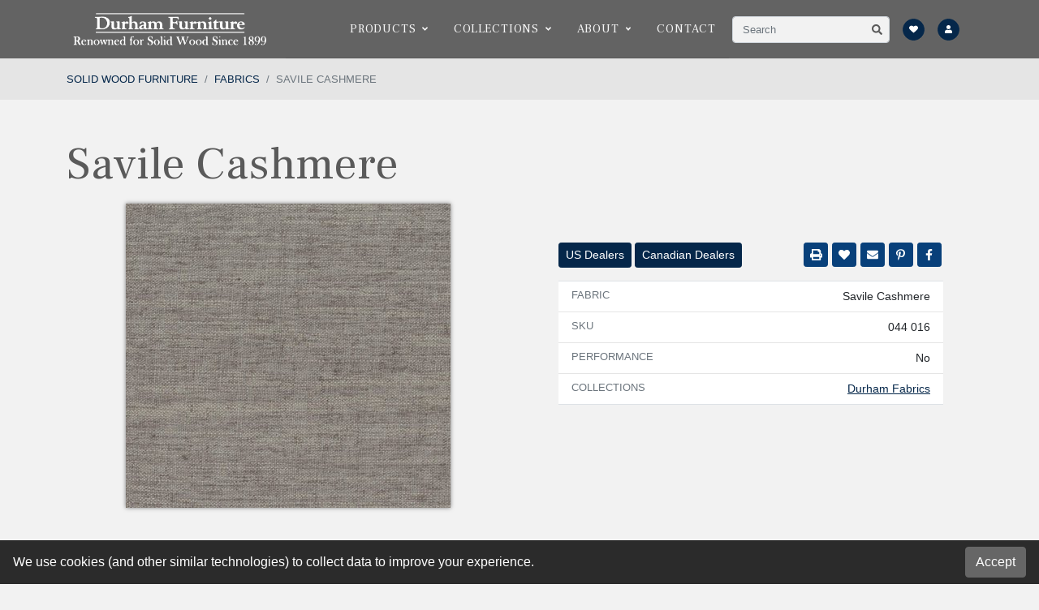

--- FILE ---
content_type: text/html; charset=utf-8
request_url: https://www.durhamfurniture.com/fabrics/savile-cashmere/
body_size: 10035
content:



<!DOCTYPE html>
<html lang="en">

<head>
  <meta charset="utf-8" />
  <meta http-equiv="X-UA-Compatible" content="IE=edge" />
  <meta name="viewport" content="width=device-width, initial-scale=1">
  <meta name="theme-color" content="#05274a" />
  <meta name="format-detection" content="telephone=no" />

  <title>
    Savile Cashmere
    | Durham Furniture
  </title>
  <meta name="description"
        content="High quality fabrics from Durham Furniture: Savile Cashmere Savile Cas" />

  <meta name="theme-color" content="#05274a" />

  <link rel="icon" href="/static/images/favicon.006c8bd507e2.png" />
  <link rel="apple-touch-icon" href="/static/images/favicon.006c8bd507e2.png" />

  <link rel="preconnect" href="https://fonts.googleapis.com">
  <link rel="preconnect" href="https://fonts.gstatic.com" crossorigin>
  <link href="https://fonts.googleapis.com/css2?family=Frank+Ruhl+Libre&family=Roboto:wght@400;700&display=swap" rel="stylesheet">

  <link type="text/css" href="/static/upstairs.1c884a709610.css" rel="stylesheet" />
  <link type="text/css" href="/static/announcements.abb3e95c09d0.css"
        rel="stylesheet" />
  <link type="text/css" href="/static/search.0fba13d1d1ae.css" rel="stylesheet" />
  <link type="text/css" href="/static/images.b23dcbd7336c.css" rel="stylesheet" />
  

<link type="text/css" href="/static/streams.5024c09903ca.css" rel="stylesheet" />
<link type="text/css" href="/static/furniture.d03cfc284290.css" rel="stylesheet" />
<link type="text/css" href="/static/fabrics.c38a1a25c3c1.css" rel="stylesheet" />


  


<link rel="canonical" href="https://www.durhamfurniture.com/fabrics/savile-cashmere/" />

<!-- Open Graph -->
<meta property="og:type" content="website" />
<meta property="og:locale" content="en_us" />
<meta property="og:url" content="https://www.durhamfurniture.com/fabrics/savile-cashmere/" />
<meta property="og:title" content="Savile Cashmere - Durham Furniture" />
<meta property="og:description" content="High quality fabrics from Durham Furniture: Savile Cashmere Savile Cas" />
<meta property="og:site_name" content="Durham Furniture" />

<!-- Twitter -->
<meta name="twitter:card" content="summary_large_image" />
<meta name="twitter:title" content="Savile Cashmere - Durham Furniture" />
<meta name="twitter:description" content="High quality fabrics from Durham Furniture: Savile Cashmere Savile Cas" />

<!-- Twitter and Open Graph Images -->




<meta property="og:image" content="https://www.durhamfurniture.com/media/images/Savile_Cas_Savile_Cashmere_NnWZ.max-1200x630.format-jpeg.jpg" />
<meta property="og:image:width" content="670" />
<meta property="og:image:height" content="630" />
<meta property="og:image:type" content="image/jpeg" />
<meta property="og:image:alt" content="{{ open_graph_image.alt }" />

<meta name="twitter:image" content="https://www.durhamfurniture.com/media/images/Savile_Cas_Savile_Cashmere_NnWZ.max-1200x630.format-jpeg.jpg" />



  
</head>

<body>
  <a class="skip-main" href="#main">Skip to main content</a>

  


<header role="banner" class="header sticky-top">
  






  <nav class="navbar navbar-expand-xl navbar-dark p-0 align-items-stretch">
    <div class="container d-xl-flex align-items-xl-stretch">
      <a class="navbar-brand px-2 py-3 order-1" href="/">
        <img src="/static/images/DUR-logo.3aef8ec3c228.png" alt="Durham Furniture" height="40" class="d-print-none" />
        <img src="/static/images/DUR-logo_dark.20494a832224.png" alt="Durham Furniture" height="40" class="d-print-block d-none" />
      </a>
      <button class="navbar-toggler order-3 rounded-0 align-self-stretch" type="button" data-bs-toggle="collapse" data-bs-target="#navbarSupportedContent" aria-controls="navbarSupportedContent" aria-expanded="false" aria-label="Toggle navigation">
        <i class="fas fa-bars"></i>
        <i class="fas fa-times"></i>
      </button>
      <div class="collapse navbar-collapse align-items-xl-stretch order-xl-2 order-4 justify-content-xl-end"
           id="navbarSupportedContent"
           style="border-bottom: 1px solid;">
        <div class="navbar-collapse__wrapper d-xl-flex p-3 p-xl-0">
          <div class="d-md-none">
            


<div class="position-relative">
  <form class="search-form form-inline d-flex flex-nowrap position-relative" action="/search/" method="GET" role="search">
    <input id="search-query-mobile" class="search-form__input flex-grow-1 form-control pr-5" type="text" name="query"
      placeholder="Search" aria-label="Search">
    <button class="btn btn-sm search-btn position-absolute" type="submit" role="button" aria-label="Search">
      <i class="fas fa-search"></i>
    </button>
  </form>

  <div id="search-live-results-mobile" class="shadow-sm"></div>
</div>

          </div>
          


<ul class="navbar-nav ms-xl-auto mb-2 mb-lg-0" role="navigation">
  <li class="dropdown nav-item position-static">
    <a class="nav-link dropdown-toggle products-nav__toggle" href="#" role="button" data-bs-toggle="dropdown" aria-expanded="false">
      Products <i class="fas fa-angle-down fa-xs ms-2"></i>
    </a>
    <div class="products-nav__menu dropdown-menu w-100 mt-0 border-0 rounded-0">
      <div class="container py-3 py-xl-4">
        <div class="row">
          <div class="col-xl-8 products-nav__primary">
            <div class="row row-cols-1 row-cols-md-3 row-cols-lg-4">
              <div class="col py-1 py-md-3">
                <a href="/furniture/?category=beds" class="products-nav__link row align-items-center py-1 py-md-2 py-lg-3 rounded">
                  <div class="col-3 d-flex align-items-center justify-content-center">
                    <svg xmlns="http://www.w3.org/2000/svg" viewBox="0 0 64 64"><defs><style>.cls-1{fill:none;stroke:#ddd;stroke-linecap:round;stroke-linejoin:round;stroke-width:1px;}</style></defs><title>bed_2</title><g id="bed_2"><path class="cls-1" d="M51.73818,25.628V16.582a6.39982,6.39982,0,0,0-6.64328-6.12471H18.9051A6.39982,6.39982,0,0,0,12.26182,16.582v9.046"/><path class="cls-1" d="M18.39564,25.17076V20.56217c0-1.39148.34314-2.5195,2-2.5195h7.18654c1.65685,0,2,1.128,2,2.5195v4.60859"/><path class="cls-1" d="M34.74742,25.17076V20.56217c0-1.39148.34314-2.5195,2-2.5195H43.934c1.65685,0,2,1.128,2,2.5195v4.60859"/><polyline class="cls-1" points="10.231 45.409 8.231 51.543 5 51.543 5 45.409"/><polyline class="cls-1" points="59 45.409 59 51.543 55.769 51.543 53.769 45.409"/><polyline class="cls-1" points="5 37.022 12.262 25.628 51.738 25.628 59 37.022"/><rect class="cls-1" x="5" y="37.0216" width="54" height="8.38704"/></g></svg>
                  </div>
                  <div class="col">
                    Beds
                  </div>
                </a>
              </div>
              <div class="col py-1 py-md-3">
                <a href="/furniture/?category=dressers" class="products-nav__link row align-items-center py-1 py-md-2 py-lg-3 rounded">
                  <div class="col-3 d-flex align-items-center justify-content-center">
                    <svg xmlns="http://www.w3.org/2000/svg" viewBox="0 0 64 64"><defs><style>.cls-1{fill:none;stroke:#ddd;stroke-linecap:round;stroke-linejoin:round;stroke-width:1px;}</style></defs><title>chest_of_drawers_3</title><g id="chest_of_drawers_3"><rect class="cls-1" x="5.0965" y="16.00005" width="53.80701" height="32.24723" rx="4"/><line class="cls-1" x1="58.9035" y1="37.6237" x2="5.0965" y2="37.6237"/><line class="cls-1" x1="58.9035" y1="27.62364" x2="5.0965" y2="27.62364"/><polyline class="cls-1" points="13.523 48.247 11.972 57 8.097 57 8.097 48.116"/><polyline class="cls-1" points="50.477 48.247 52.028 57 55.903 57 55.903 48.247"/><line class="cls-1" x1="29.10276" y1="42.95693" x2="34.89724" y2="42.95693"/><line class="cls-1" x1="29.10276" y1="32.62367" x2="34.89724" y2="32.62367"/><line class="cls-1" x1="29.10276" y1="22.62361" x2="34.89724" y2="22.62361"/></g></svg>
                  </div>
                  <div class="col">
                    Dressers
                  </div>
                </a>
              </div>
              <div class="col py-1 py-md-3">
                <a href="/furniture/?category=mirrors" class="products-nav__link row align-items-center py-1 py-md-2 py-lg-3 rounded">
                  <div class="col-3 d-flex align-items-center justify-content-center">
                    <svg xmlns="http://www.w3.org/2000/svg" viewBox="0 0 64 64"><defs><style>.cls-1{fill:none;stroke:#ddd;stroke-linecap:round;stroke-linejoin:round;stroke-width:1.89px;}</style></defs><path class="cls-1" d="M47.26,52.23V8.32a1.89,1.89,0,0,0-1.89-1.9H18.63a1.89,1.89,0,0,0-1.89,1.9V52.23"/><path class="cls-1" d="M16.74,11.77V55.68a1.89,1.89,0,0,0,1.89,1.9H45.37a1.89,1.89,0,0,0,1.89-1.9V11.77"/><line class="cls-1" x1="37.84" y1="11.02" x2="42.5" y2="15.68"/><line class="cls-1" x1="33.79" y1="11.87" x2="41.66" y2="19.73"/></svg>
                  </div>
                  <div class="col">
                    Mirrors
                  </div>
                </a>
              </div>
              <div class="col py-1 py-md-3">
                <a href="/furniture/?category=night-stands" class="products-nav__link row align-items-center py-1 py-md-2 py-lg-3 rounded">
                  <div class="col-3 d-flex align-items-center justify-content-center">
                    <svg xmlns="http://www.w3.org/2000/svg" viewBox="0 0 64 64"><defs><style>.cls-1{fill:none;stroke:#ddd;stroke-linecap:round;stroke-linejoin:round;stroke-width:1px;}</style></defs><title>chest_of_drawers_1</title><g id="chest_of_drawers_1"><rect class="cls-1" x="5.0965" y="7" width="53.80701" height="41.24728" rx="4"/><line class="cls-1" x1="58.9035" y1="27.62364" x2="5.0965" y2="27.62364"/><polyline class="cls-1" points="10.523 48.247 8.972 57 5.096 57 5.096 44.247"/><polyline class="cls-1" points="53.477 48.247 55.028 57 58.904 57 58.904 44.247"/><line class="cls-1" x1="29.10276" y1="17.29038" x2="34.89724" y2="17.29038"/><line class="cls-1" x1="29.10276" y1="37.9569" x2="34.89724" y2="37.9569"/></g></svg>
                  </div>
                  <div class="col">
                    Night Stands
                  </div>
                </a>
              </div>
              <div class="col py-1 py-md-3">
                <a href="/furniture/?category=chests" class="products-nav__link row align-items-center py-1 py-md-2 py-lg-3 rounded">
                  <div class="col-3 d-flex align-items-center justify-content-center">
                    <svg xmlns="http://www.w3.org/2000/svg" viewBox="0 0 64 64"><defs><style>.cls-1{fill:none;stroke:#ddd;stroke-linecap:round;stroke-linejoin:round;stroke-width:1.89px;}</style></defs><polyline class="cls-1" points="20.91 51.91 19.45 57.58 15.81 57.58 15.81 51.91"/><polyline class="cls-1" points="48.19 51.91 48.19 57.58 44.55 57.58 43.09 51.91"/><line class="cls-1" x1="15.81" y1="24.62" x2="48.19" y2="24.62"/><line class="cls-1" x1="15.81" y1="33.72" x2="48.19" y2="33.72"/><line class="cls-1" x1="15.81" y1="42.82" x2="48.19" y2="42.82"/><line class="cls-1" x1="30.77" y1="29.16" x2="33.23" y2="29.16"/><line class="cls-1" x1="15.81" y1="15.52" x2="48.19" y2="15.52"/><line class="cls-1" x1="30.77" y1="20.05" x2="33.23" y2="20.05"/><line class="cls-1" x1="30.77" y1="10.95" x2="33.23" y2="10.95"/><line class="cls-1" x1="30.77" y1="38.26" x2="33.23" y2="38.26"/><line class="cls-1" x1="30.77" y1="47.37" x2="33.23" y2="47.37"/><path class="cls-1" d="M29.64,51.91H48.19V8.32a1.9,1.9,0,0,0-1.89-1.9H17.7a1.9,1.9,0,0,0-1.89,1.9V51.91Z"/></svg>
                  </div>
                  <div class="col">
                    Chests
                  </div>
                </a>
              </div>
              <div class="col py-1 py-md-3">
                <a href="/furniture/?category=armoires" class="products-nav__link row align-items-center py-1 py-md-2 py-lg-3 rounded">
                  <div class="col-3 d-flex align-items-center justify-content-center">
                    <svg xmlns="http://www.w3.org/2000/svg" viewBox="0 0 64 64"><defs><style>.cls-1{fill:none;stroke:#ddd;stroke-linecap:round;stroke-linejoin:round;stroke-width:1.89px;}</style></defs><path class="cls-1" d="M32,6.42V52.23H49.27V8.32a1.9,1.9,0,0,0-1.9-1.9Z"/><polyline class="cls-1" points="49.27 52.23 49.27 57.58 46.9 57.58 45.95 52.23"/><line class="cls-1" x1="36.74" y1="29.33" x2="37.16" y2="29.33"/><path class="cls-1" d="M32,6.42H16.63a1.9,1.9,0,0,0-1.9,1.9V52.23H32"/><polyline class="cls-1" points="18.05 52.23 17.1 57.58 14.73 57.58 14.73 52.23"/><line class="cls-1" x1="26.84" y1="29.33" x2="27.26" y2="29.33"/></svg>
                  </div>
                  <div class="col">
                    Armoires
                  </div>
                </a>
              </div>
              <div class="col py-1 py-md-3">
                <a href="/furniture/?category=occasional-tables" class="products-nav__link row align-items-center py-1 py-md-2 py-lg-3 rounded">
                  <div class="col-3 d-flex align-items-center justify-content-center">
                    <svg xmlns="http://www.w3.org/2000/svg" viewBox="0 0 64 64"><defs><style>.cls-1{fill:none;stroke:#ddd;stroke-linecap:round;stroke-linejoin:round;stroke-width:1px;}</style></defs><title>table_1</title><g id="table_1"><rect class="cls-1" x="5" y="15.05692" width="54" height="4.19625"/><polyline class="cls-1" points="21.797 19.253 19.527 47.943 17 47.943 17 19.253"/><polyline class="cls-1" points="42.203 19.253 44.473 47.943 47 47.943 47 19.253"/><line class="cls-1" x1="42.63" y1="24.63" x2="21.37" y2="24.63"/><line class="cls-1" x1="42.86" y1="28.62001" x2="21.14" y2="28.62001"/></g></svg>
                  </div>
                  <div class="col">
                    Occasional
                  </div>
                </a>
              </div>
              <div class="col py-1 py-md-3">
                <a href="/perfect-balance-furniture/" class="products-nav__link row align-items-center py-1 py-md-2 py-lg-3 rounded">
                  <div class="col-3 d-flex align-items-center justify-content-center">
                    <svg xmlns="http://www.w3.org/2000/svg" viewBox="0 0 64 64"><defs><style>.cls-1{fill:none;stroke:#ddd;stroke-linecap:round;stroke-linejoin:round;stroke-width:1.89px;}</style></defs><path class="cls-1" d="M3.31,18.08h6.87v4.09a10.32,10.32,0,0,1,3.62-3.41,9.92,9.92,0,0,1,5.06-1.31,10.64,10.64,0,0,1,8.24,3.8c2.25,2.53,3.38,6.07,3.38,10.59s-1.14,8.27-3.41,10.84a10.62,10.62,0,0,1-8.26,3.87,9.26,9.26,0,0,1-4.18-.92,14.13,14.13,0,0,1-4-3.14v14H3.31ZM10.6,31.53q0,4.69,1.87,6.93A5.68,5.68,0,0,0,17,40.71a5.35,5.35,0,0,0,4.28-2.06Q23,36.58,23,31.9q0-4.38-1.76-6.51a5.44,5.44,0,0,0-4.35-2.12,5.64,5.64,0,0,0-4.48,2.08Q10.6,27.43,10.6,31.53Z"/><path class="cls-1" d="M33.49,45.92V7.48h7.37V21.33a10.44,10.44,0,0,1,8.08-3.88,10.88,10.88,0,0,1,8.42,3.68q3.33,3.69,3.33,10.58,0,7.14-3.4,11A10.58,10.58,0,0,1,49,46.55a10.21,10.21,0,0,1-4.7-1.19,11.26,11.26,0,0,1-4-3.53v4.09ZM40.81,31.4q0,4.32,1.36,6.39a5.84,5.84,0,0,0,5.09,2.94,5.21,5.21,0,0,0,4.16-2.08q1.71-2.09,1.71-6.57c0-3.18-.57-5.48-1.73-6.88A5.46,5.46,0,0,0,47,23.09a5.55,5.55,0,0,0-4.4,2.05C41.4,26.52,40.81,28.6,40.81,31.4Z"/></svg>
                  </div>
                  <div class="col">
                    PerfectBalance
                  </div>
                </a>
              </div>
            </div>
          </div>
          <div class="col-xl-4 products-nav__secondary py-3 d-flex">
            <div class="d-flex align-items-center">
              <ul class="list-unstyled">
                <li>
                  <a href="/furniture-landing/">All Products →</a>
                </li>
                <li>
                  <a href="/collections/">Styles &amp; Collections →</a>
                </li>
                <li>
                  <a href="/fabrics-and-finishes/">Fabrics &amp; Finishes →</a>
                </li>
                <li>
                  <a href="/instructions/">Instructions →</a>
                </li>
                <li>
                  <a href="/buying-warranty-care/">Warranty &amp; Care →</a>
                </li>
              </ul>
            </div>
          </div>
        </div>
      </div>
    </div>
  </li>
  







<li class="dropdown nav-item position-static">
  <a class="nav-link dropdown-toggle" href="#" role="button" data-bs-toggle="dropdown" aria-expanded="false">
    Collections <i class="fas fa-angle-down fa-xs ms-2"></i>
  </a>
  <div class="dropdown-menu rounded-0 border-0 mt-0 w-100">
    <div class="container py-3 py-xl-4">
      <div class="row">
        <div class="row row-cols-2 row-cols-lg-4 col-xl-8">
          
          
          <div clas="col py-3">
            



<a href="/collections/" class="dropdown-item">
  All Collections
</a>


          </div>
          
          <div clas="col py-3">
            



<a href="/furniture/?collection=257-caledon" class="dropdown-item">
  Caledon
</a>


          </div>
          
          <div clas="col py-3">
            



<a href="/furniture/?collection=975-chateau-fontaine" class="dropdown-item">
  Chateau Fontaine
</a>


          </div>
          
          <div clas="col py-3">
            



<a href="/furniture/?collection=157158-defined-distinction" class="dropdown-item">
  Defined Distinction
</a>


          </div>
          
          <div clas="col py-3">
            



<a href="/furniture/?collection=151-front-street" class="dropdown-item">
  Front Street
</a>


          </div>
          
          <div clas="col py-3">
            



<a href="/furniture/?collection=501-george-washington-architect" class="dropdown-item">
  George Washington Architect
</a>


          </div>
          
          <div clas="col py-3">
            



<a href="/furniture/?collection=111-hudson-falls" class="dropdown-item">
  Hudson Falls
</a>


          </div>
          
          <div clas="col py-3">
            



<a href="/furniture/?collection=239-lakeridge" class="dropdown-item">
  Lakeridge
</a>


          </div>
          
          <div clas="col py-3">
            



<a href="/furniture/?collection=249-legacy" class="dropdown-item">
  Legacy
</a>


          </div>
          
          <div clas="col py-3">
            



<a href="/furniture/?collection=186-odyssey" class="dropdown-item">
  Odyssey
</a>


          </div>
          
          <div clas="col py-3">
            



<a href="/furniture/?collection=171-prominence" class="dropdown-item">
  Prominence
</a>


          </div>
          
          <div clas="col py-3">
            



<a href="/furniture/?collection=980-savile-row" class="dropdown-item">
  Savile Row
</a>


          </div>
          
          <div clas="col py-3">
            



<a href="/furniture/?collection=900-solid-accents" class="dropdown-item">
  Solid Accents
</a>


          </div>
          
          <div clas="col py-3">
            



<a href="/furniture/?collection=145-springville" class="dropdown-item">
  Springville
</a>


          </div>
          
          <div clas="col py-3">
            



<a href="/furniture/?collection=191-studio-19" class="dropdown-item">
  Studio 19
</a>


          </div>
          
          <div clas="col py-3">
            



<a href="/furniture/?collection=112-vineyard-creek" class="dropdown-item">
  Vineyard Creek
</a>


          </div>
          
          <div clas="col py-3">
            



<a href="/furniture/?collection=905-tables" class="dropdown-item">
  905 Occasional
</a>


          </div>
          
          
        </div>
        
        <div class="col-xl-4 py-3 d-flex pb__nav">
          <a href="/perfect-balance-furniture/" class="products-nav__link row align-items-center py-2 py-lg-3 rounded w-100">
            <div class="d-flex align-items-center justify-content-center">
              <svg id="pb-logo" xmlns="http://www.w3.org/2000/svg" viewBox="0 0 450 314.58" style="max-width:200px;"><g><path class="cls-1" d="M90.02,68.58h.26c3.13-4.83,7.85-7.84,13.85-7.84,10.72,0,19.61,9.15,19.61,35.29s-8.89,35.29-19.61,35.29c-5.1,0-9.41-3.14-12.55-6.28v27.19h-9.41V62.04h7.84v6.53Zm1.57,48.89c2.75,2.74,6.01,6.01,10.19,6.01,7.97,0,12.55-6.53,12.55-27.45s-4.97-27.45-12.81-27.45c-2.87,0-7.06,2.62-9.93,6.54v42.35Z"/><path class="cls-1" d="M140.74,97.6v3.79c0,16.6,3.79,22.09,12.68,22.09,7.19,0,10.19-6.66,11.37-12.81l8.89,1.04c-1.44,10.19-9.15,19.61-21.57,19.61-14.24,0-20.78-10.72-20.78-35.29s6.54-35.29,20.78-35.29,20.79,12.81,20.79,32.41v4.45h-32.16Zm22.74-7.84c-.26-14.64-2.87-21.18-11.37-21.18-6.8,0-11.24,4.97-11.37,21.18h22.74Z"/><path class="cls-1" d="M182.97,62.04h9.41v8.24h.26c5.62-8.24,9.8-9.54,17.25-9.54v8.89c-7.06,0-12.41,2.35-17.51,12.03v48.36h-9.41V62.04Z"/><path class="cls-1" d="M214,62.04h10.46v-13.85c0-9.15,3.66-13.85,13.86-13.85,2.48,0,5.1,.39,7.32,.78v7.32c-1.7-.78-3.4-1.05-5.09-1.05-4.58,0-6.67,2.87-6.67,7.19v13.46h10.98v7.84h-10.98v60.13h-9.41v-60.13h-10.46v-7.84Z"/><path class="cls-1" d="M254.47,97.6v3.79c0,16.6,3.79,22.09,12.68,22.09,7.19,0,10.19-6.66,11.37-12.81l8.89,1.04c-1.44,10.19-9.15,19.61-21.56,19.61-14.25,0-20.79-10.72-20.79-35.29s6.54-35.29,20.79-35.29,20.78,12.81,20.78,32.41v4.45h-32.16Zm22.75-7.84c-.26-14.64-2.87-21.18-11.37-21.18-6.8,0-11.24,4.97-11.38,21.18h22.75Z"/><path class="cls-1" d="M324.15,82.18c-.92-10.2-4.97-13.6-10.72-13.6-7.97,0-11.37,4.97-11.37,27.45s3.4,27.45,11.37,27.45c6.02,0,9.41-3.14,10.98-14.9h9.15c-1.57,13.33-7.84,22.75-20.13,22.75-14.24,0-20.78-10.72-20.78-35.29s6.54-35.29,20.78-35.29c12.29,0,18.04,8.11,19.87,21.44h-9.15Z"/><path class="cls-1" d="M336.71,62.04h9.15v-22.74h9.41v22.74h12.55v7.84h-12.55v47.58c0,3.92,2.09,6.8,6.8,6.8,1.83,0,4.18-.79,5.75-1.31v7.06c-2.61,.78-4.97,1.31-8.89,1.31-8.89,0-13.07-4.18-13.07-14.64v-46.79h-9.15v-7.84Z"/></g><g><g><path class="cls-1" d="M52.89,263.66h9.37c1.85,0,6.28,0,6.28,4.23,0,2.23-1.45,2.92-2.47,3.41,.98,.42,3.03,1.31,3.03,4.01,0,4.36-4.57,4.54-7.93,4.54h-8.28v-16.19Zm1.96,6.9h6.88c2.27,0,4.85-.38,4.85-2.65,0-2.58-2.63-2.6-5.52-2.6h-6.21v5.25Zm0,7.55h7.59c2.36,0,4.65-.4,4.65-2.87,0-2.25-1.78-3.03-4.43-3.03h-7.82v5.9Z"/><path class="cls-1" d="M78.93,273.3l-8.35-9.64h2.56l6.77,7.9,6.77-7.9h2.56l-8.35,9.64v6.55h-1.96v-6.55Z"/><path class="cls-1" d="M101.72,263.66h7.99c5.03,0,8.66,2.65,8.66,7.95,0,6.59-5.01,8.24-9.28,8.24h-7.37v-16.19Zm1.96,14.45h5.72c1.6,0,6.97-.2,6.97-6.57,0-4.74-3.36-6.15-6.66-6.15h-6.03v12.71Z"/><path class="cls-1" d="M137.68,273.19c0,5.86-4.57,7.06-8.33,7.06s-8.33-1.2-8.33-7.06v-9.53h1.96v9.53c0,3.72,2.38,5.41,6.37,5.41s6.37-1.69,6.37-5.41v-9.53h1.96v9.53Z"/><path class="cls-1" d="M141.43,263.66h9.35c2.58,0,6.37,.56,6.37,4.52,0,3.38-3.14,4.36-5.1,4.45l5.34,7.21h-2.43l-5.21-7.17h-6.37v7.17h-1.96v-16.19Zm1.96,7.28h6.95c2.83,0,4.94-.4,4.94-2.78s-2.12-2.76-4.94-2.76h-6.95v5.54Z"/><path class="cls-1" d="M160.75,263.66h1.96v6.86h12.74v-6.86h1.96v16.19h-1.96v-7.59h-12.74v7.59h-1.96v-16.19Z"/><path class="cls-1" d="M189.18,263.66h2.4l8.31,16.19h-2.2l-2.09-4.21h-10.44l-2.11,4.21h-2.18l8.33-16.19Zm5.54,10.24l-4.34-8.71-4.34,8.71h8.68Z"/><path class="cls-1" d="M203.27,263.66h3.03l5.99,13.62,5.99-13.62h3.03v16.19h-1.8v-14.45h-.05l-6.32,14.45h-1.65l-6.37-14.45h-.05v14.45h-1.8v-16.19Z"/><path class="cls-1" d="M235.35,263.66h14.79v1.74h-12.83v5.12h10.82v1.74h-10.82v7.59h-1.96v-16.19Z"/><path class="cls-1" d="M270.28,273.19c0,5.86-4.57,7.06-8.33,7.06s-8.33-1.2-8.33-7.06v-9.53h1.96v9.53c0,3.72,2.38,5.41,6.37,5.41s6.37-1.69,6.37-5.41v-9.53h1.96v9.53Z"/><path class="cls-1" d="M274.03,263.66h9.35c2.58,0,6.37,.56,6.37,4.52,0,3.38-3.14,4.36-5.1,4.45l5.34,7.21h-2.43l-5.21-7.17h-6.37v7.17h-1.96v-16.19Zm1.96,7.28h6.95c2.83,0,4.94-.4,4.94-2.78s-2.12-2.76-4.94-2.76h-6.95v5.54Z"/><path class="cls-1" d="M294.71,263.66h2.78l12.05,13.32v-13.32h1.96v16.19h-1.96l-12.96-14.45v14.45h-1.87v-16.19Z"/><path class="cls-1" d="M315.19,263.66h1.96v16.19h-1.96v-16.19Z"/><path class="cls-1" d="M328.42,265.4h-7.82v-1.74h17.59v1.74h-7.82v14.45h-1.96v-14.45Z"/><path class="cls-1" d="M358.39,273.19c0,5.86-4.56,7.06-8.33,7.06s-8.33-1.2-8.33-7.06v-9.53h1.96v9.53c0,3.72,2.38,5.41,6.37,5.41s6.37-1.69,6.37-5.41v-9.53h1.96v9.53Z"/><path class="cls-1" d="M362.14,263.66h9.35c2.58,0,6.37,.56,6.37,4.52,0,3.38-3.14,4.36-5.1,4.45l5.34,7.21h-2.43l-5.21-7.17h-6.37v7.17h-1.96v-16.19Zm1.96,7.28h6.95c2.83,0,4.94-.4,4.94-2.78s-2.12-2.76-4.94-2.76h-6.95v5.54Z"/><path class="cls-1" d="M381.39,263.66h14.43v1.74h-12.47v5.17h10.42v1.73h-10.42v5.81h12.74v1.74h-14.7v-16.19Z"/></g><path class="cls-1" d="M52.84,246.78v-94.37h14.64v30.06c5.75-4.7,8.75-7.32,15.16-7.32,9.15,0,14.9,6.8,14.9,19.6v33.72c0,12.81-5.74,19.61-14.9,19.61-7.32,0-10.85-2.48-15.68-8.63h-.26v7.32h-13.86Zm14.64-14.38c2.87,2.09,5.48,3.66,8.37,3.66,3.92,0,7.06-2.09,7.06-11.37v-26.14c0-9.29-3.13-11.38-7.06-11.38-2.88,0-5.49,1.57-8.37,3.66v41.56Z"/><path class="cls-1" d="M106.05,197.11c.78-14.24,9.8-21.96,23.52-21.96s21.31,6.27,21.31,19.08v45.1c0,2.22,.52,5.09,.91,7.45h-13.99c-.13-1.96-.65-3.79-.78-5.49-5.49,4.45-10.07,6.8-17.12,6.8-9.93,0-14.9-6.8-14.9-15.82,0-15.42,10.19-23.91,31.24-31.89v-4.18c0-5.88-2.35-9.01-7.19-9.01-6.67,0-8.1,3.92-8.36,9.93h-14.64Zm30.19,13.99c-13.33,7.58-16.6,12.42-16.6,18.56,0,4.57,2.36,6.41,6.8,6.41,4.05,0,7.32-3,9.8-6.53v-18.43Z"/><path class="cls-1" d="M162.52,246.78v-94.37h14.64v94.37h-14.64Z"/><path class="cls-1" d="M186.57,197.11c.79-14.24,9.8-21.96,23.53-21.96s21.3,6.27,21.3,19.08v45.1c0,2.22,.52,5.09,.91,7.45h-13.98c-.13-1.96-.65-3.79-.79-5.49-5.49,4.45-10.07,6.8-17.12,6.8-9.93,0-14.9-6.8-14.9-15.82,0-15.42,10.2-23.91,31.24-31.89v-4.18c0-5.88-2.35-9.01-7.19-9.01-6.67,0-8.11,3.92-8.37,9.93h-14.64Zm30.19,13.99c-13.33,7.58-16.6,12.42-16.6,18.56,0,4.57,2.35,6.41,6.8,6.41,4.05,0,7.32-3,9.8-6.53v-18.43Z"/><path class="cls-1" d="M242.91,246.78v-70.32h13.86v7.06c6.14-5.23,9.28-8.36,17.78-8.36,7.71,0,12.29,5.63,12.29,14.76v56.86h-14.64v-54.5c0-3.53-2.09-5.1-5.23-5.1s-6.01,1.96-9.41,4.44v55.16h-14.64Z"/><path class="cls-1" d="M327.75,200.51v-1.83c0-8.1-2.87-11.5-8.11-11.5s-8.1,3.39-8.1,11.5v25.88c0,8.1,2.87,11.5,8.1,11.5s8.11-3.4,8.11-11.5v-4.44h14.64v1.83c0,15.43-6.01,26.15-22.74,26.15s-22.74-10.72-22.74-26.15v-20.65c0-15.42,6.01-26.14,22.74-26.14s22.48,10.33,22.74,25.36h-14.64Z"/><path class="cls-1" d="M397.16,214.37h-30.84v10.2c0,8.1,2.87,11.5,8.1,11.5s8.1-3.4,8.1-11.5v-1.57h14.64c-.26,14.9-6.4,25.1-22.74,25.1s-22.74-10.72-22.74-26.15v-20.65c0-15.42,6.01-26.14,22.74-26.14s22.74,10.72,22.74,26.14v13.07Zm-14.64-12.03v-3.66c0-8.1-2.87-11.5-8.1-11.5s-8.1,3.39-8.1,11.5v3.66h16.21Z"/></g></svg>
            </div>
            <div class="col">
            </div>
          </a>
        </div>
        
      </div>
    </div>
  </div>
</li>





<li class="dropdown nav-item position-static">
  <a class="nav-link dropdown-toggle" href="#" role="button" data-bs-toggle="dropdown" aria-expanded="false">
    About <i class="fas fa-angle-down fa-xs ms-2"></i>
  </a>
  <div class="dropdown-menu rounded-0 border-0 mt-0 w-100">
    <div class="container py-3 py-xl-4">
      <div class="row">
        <div class="row row-cols-2 row-cols-lg-4 ">
          
          
          <div clas="col py-3">
            



<a href="/about-us/" class="dropdown-item">
  About Us
</a>


          </div>
          
          <div clas="col py-3">
            



<a href="/us-dealers/" class="dropdown-item">
  US Dealers
</a>


          </div>
          
          <div clas="col py-3">
            



<a href="/canadian-dealers/" class="dropdown-item">
  Canadian Dealers
</a>


          </div>
          
          <div clas="col py-3">
            



<a href="/showroom-inspiration/" class="dropdown-item">
  Showroom Inspiration
</a>


          </div>
          
          <div clas="col py-3">
            



<a href="/videos/" class="dropdown-item">
  Durham Videos
</a>


          </div>
          
          <div clas="col py-3">
            



<a href="/our-history/" class="dropdown-item">
  Our History
</a>


          </div>
          
          <div clas="col py-3">
            



<a href="/safety-sustainability-wood/" class="dropdown-item">
  Sustainability &amp; Compliance
</a>


          </div>
          
          <div clas="col py-3">
            



<a href="/history-gallery/" class="dropdown-item">
  History Gallery
</a>


          </div>
          
          <div clas="col py-3">
            



<a href="/durham-difference/" class="dropdown-item">
  Durham Difference
</a>


          </div>
          
          <div clas="col py-3">
            



<a href="/blog/" class="dropdown-item">
  News
</a>


          </div>
          
          <div clas="col py-3">
            



<a href="/durham-dictionary/" class="dropdown-item">
  Durham Pictograph
</a>


          </div>
          
          <div clas="col py-3">
            



<a href="/media-downloads/" class="dropdown-item">
  Media Downloads
</a>


          </div>
          
          
        </div>
        
      </div>
    </div>
  </div>
</li>






<li class="nav-item">
  <a href="/contact-us/" class="nav-link">
    Contact
  </a>
</li>





</ul>

        </div>
      </div>
      <div class="ps-1 d-flex align-items-center order-2 order-xl-4 ms-auto pe-3 d-print-none">
        <div class="d-none d-md-block">
          


<div class="position-relative">
  <form class="search-form form-inline d-flex flex-nowrap position-relative" action="/search/" method="GET" role="search">
    <input id="search-query-desktop" class="search-form__input flex-grow-1 form-control pr-5" type="text" name="query"
      placeholder="Search" aria-label="Search">
    <button class="btn btn-sm search-btn position-absolute end-0" type="submit" role="button" aria-label="Search">
      <i class="fas fa-search"></i>
    </button>
  </form>

  <div id="search-live-results-desktop" class="position-absolute shadow-sm"></div>
</div>

        </div>
        <a href="/favorites/" class="navbar__login btn btn-primary btn-sm rounded-circle ms-3">
          <i class="fas fa-heart fa-xs"></i>
        </a>
        <a href="/portal/" class="navbar__login btn btn-primary btn-sm rounded-circle ms-3">
          <i class="fas fa-user fa-xs"></i>
        </a>
      </div>
    </div>
  </nav>
</header>


  
  
  <div class="bg-breadcrumb d-print-none">
    <div class="container d-flex justify-content-between align-items-center py-3">
      <nav aria-label="breadcrumb">
        <ol class="breadcrumb rounded-0 mb-0">
          
          
          <li class="breadcrumb-item">
            <a href="/" class="text-decoration-none">
              Solid Wood Furniture
            </a>
          </li>
          
          
          
          <li class="breadcrumb-item">
            <a href="/fabrics/" class="text-decoration-none">
              Fabrics
            </a>
          </li>
          
          
          
          <li class="breadcrumb-item active" aria-current="page">
            Savile Cashmere
          </li>
          
          
        </ol>
      </nav>
    </div>
  </div>
  
  

  


  <main id="main" role="main">
    
<div class="container my-5">
  <h1 class="text-center text-lg-start">Savile Cashmere</h1>
  <div class="row">
    <div class="col-lg-6 text-center">
      
      
      <img
        src="https://www.durhamfurniture.com/media/images/Savile_Cas_Savile_Cashmere_NnWZCcE.width-400.jpg"
        xoriginal="https://www.durhamfurniture.com/media/images/Savile_Cas_Savile_Cashmere_NnWZCcE.max-1920x1080.jpg"
        width="400"
        height="375"
        alt="Savile Cas Savile Cashmere"
        class="mw-100 h-auto xzoom"
      />
      
    </div>
    <div class="col-lg-6 p-3 p-md-4 p-xl-5">
      <div class="row g-2 mb-3 d-print-none">
        <div class="col-12 col-md-auto d-flex align-items-center justify-content-center">
          <a href="/us-dealers/" class="btn btn-sm btn-primary me-1">US Dealers</a>
          <a href="/canadian-dealers/" class="btn btn-sm btn-primary">Canadian Dealers</a>
        </div>
        <div class="col d-flex justify-content-center justify-content-md-end">
          <div class="share d-flex">
            <a href="/fabrics/savile-cashmere/print/" target="_blank" class="btn btn-sm btn-info share-btn d-flex align-items-center justify-content-center"><i class="fas fa-print"></i></a>
            <a href="#" class="btn btn-sm btn-info share-btn d-flex align-items-center justify-content-center"><i class="fas fa-heart"></i></a>
            <a href="/cdn-cgi/l/email-protection#2c135f594e46494f58117f4d5a454049091e1c6f4d5f4441495e490a4d415c174e434855114458585c5f091f6d03035b5b5b0248595e444d414a595e424558595e49024f4341034a4d4e5e454f5f035f4d5a454049014f4d5f4441495e4903" class="btn btn-sm btn-info share-btn d-flex align-items-center justify-content-center"><i class="fas fa-envelope"></i></a>
            <a href="https://pinterest.com/pin/create/link/?url=https%3A//www.durhamfurniture.com/fabrics/savile-cashmere/&amp;description=Savile%20Cashmere" class="btn btn-sm btn-info share-btn d-flex align-items-center justify-content-center"><i class="fab fa-pinterest-p"></i></a>
            <a href="https://facebook.com/sharer/sharer.php?u=https%3A//www.durhamfurniture.com/fabrics/savile-cashmere/" class="btn btn-sm btn-info share-btn d-flex align-items-center justify-content-center"><i class="fab fa-facebook-f"></i></a>
          </div>
        </div>
      </div>
      <div class="product-info list-group list-group-flush border-top border-bottom">
        <div class="list-group-item d-flex justify-content-between">
          <small class="text-uppercase text-muted">Fabric</small>
          <span>Savile Cashmere</span>
        </div>
        <div class="list-group-item d-flex justify-content-between">
          <small class="text-uppercase text-muted">SKU</small>
          <span>044 016</span>
        </div>
        <div class="list-group-item d-flex justify-content-between">
          <small class="text-uppercase text-muted">Performance</small>
          <span>No</span>
        </div>
        <div class="list-group-item d-flex justify-content-between">
          <small class="text-uppercase text-muted">Collections</small>
          <div class="text-end">
            
              <a href="/fabrics/?collection=durham-fabrics">Durham Fabrics</a><br />
            
          </div>
        </div>
      </div>
    </div>
  </div>
</div>





<div class="blocks">
  
  <div class="block-richtext">
    <p data-block-key="ur17u"><b>Content:</b> 92.00% Poly 8.99% Linen</p><p data-block-key="9k2m7"><b>Cleaning Code:</b> S-Solvent Clean Only</p>
  </div>
  
  <div class="block-reusablecontent">
    



<div class="blocks">
  
  <div class="block-richtext">
    <h4 data-block-key="u9mil">Finer details...</h4><ul><li data-block-key="env37">Durham is proud to offer a variety of fabrics for our upholstered headboards, benches and chairs.</li><li data-block-key="41k5n">Only a representation shown, color and hue may vary.</li><li data-block-key="ul5a">Please contact Durham Furniture for additional information. </li></ul>
  </div>
  
</div>



  </div>
  
</div>



<div class="container my-5 d-print-none">
  <h2 class="text-center text-lg-start">More Fabrics</h2>
  <div class="row g-2 row-cols-2 row-cols-lg-4">
  
    <div class="col">
      

<a href="/fabrics/balsamo-lite-slate/" class="product-card rounded-0 card">
  <div class="card-img-top d-flex justify-content-center align-items-center p-3">
    <img alt="BalLSlate Balsamo Lite Slate" class="product-card__img" height="180" src="https://www.durhamfurniture.com/media/images/BalLSlate_Balsamo_Lite_Slate_1UbNtZa.max-320x180.jpg" width="221">
  </div>
  <div class="card-body d-flex justify-content-end flex-column">
    <div class="product-card__title">
      Balsamo Lite Slate
    </div>
    <div class="col-auto flex-column text-muted small">
      033 009
    </div>
  </div>
</a>

    </div>
  
    <div class="col">
      

<a href="/fabrics/balsamo-mica/" class="product-card rounded-0 card">
  <div class="card-img-top d-flex justify-content-center align-items-center p-3">
    <img alt="Balmica Balsamo Mica" class="product-card__img" height="180" src="https://www.durhamfurniture.com/media/images/Balmica_Balsamo_Mica_lQZfMrB.max-320x180.jpg" width="180">
  </div>
  <div class="card-body d-flex justify-content-end flex-column">
    <div class="product-card__title">
      Balsamo Mica
    </div>
    <div class="col-auto flex-column text-muted small">
      043 009
    </div>
  </div>
</a>

    </div>
  
    <div class="col">
      

<a href="/fabrics/balsamo-rain/" class="product-card rounded-0 card">
  <div class="card-img-top d-flex justify-content-center align-items-center p-3">
    <img alt="BalRain Balsamo Rain" class="product-card__img" height="180" src="https://www.durhamfurniture.com/media/images/BalRain_Balsamo_Rain_KAsVyzW.max-320x180.jpg" width="221">
  </div>
  <div class="card-body d-flex justify-content-end flex-column">
    <div class="product-card__title">
      Balsamo Rain
    </div>
    <div class="col-auto flex-column text-muted small">
      021 009
    </div>
  </div>
</a>

    </div>
  
    <div class="col">
      

<a href="/fabrics/banks-fleece/" class="product-card rounded-0 card">
  <div class="card-img-top d-flex justify-content-center align-items-center p-3">
    <img alt="BanksFleec Banks Fleece" class="product-card__img" height="180" src="https://www.durhamfurniture.com/media/images/BanksFleec_Banks_Fleece_X8Efb8l.max-320x180.jpg" width="179">
  </div>
  <div class="card-body d-flex justify-content-end flex-column">
    <div class="product-card__title">
      Banks Fleece
    </div>
    <div class="col-auto flex-column text-muted small">
      022 003
    </div>
  </div>
</a>

    </div>
  
    <div class="col">
      

<a href="/fabrics/banks-mink/" class="product-card rounded-0 card">
  <div class="card-img-top d-flex justify-content-center align-items-center p-3">
    <img alt="BanksMink Banks Mink" class="product-card__img" height="180" src="https://www.durhamfurniture.com/media/images/BanksMink_Banks_Mink_B1bsg1t.max-320x180.jpg" width="221">
  </div>
  <div class="card-body d-flex justify-content-end flex-column">
    <div class="product-card__title">
      Banks Mink
    </div>
    <div class="col-auto flex-column text-muted small">
      010 003
    </div>
  </div>
</a>

    </div>
  
    <div class="col">
      

<a href="/fabrics/banks-oatmeal/" class="product-card rounded-0 card">
  <div class="card-img-top d-flex justify-content-center align-items-center p-3">
    <img alt="BanksOat Banks Oatmeal" class="product-card__img" height="180" src="https://www.durhamfurniture.com/media/images/BanksOat_Banks_Oatmeal_9xZCj6r.max-320x180.jpg" width="221">
  </div>
  <div class="card-body d-flex justify-content-end flex-column">
    <div class="product-card__title">
      Banks Oatmeal
    </div>
    <div class="col-auto flex-column text-muted small">
      017 003
    </div>
  </div>
</a>

    </div>
  
    <div class="col">
      

<a href="/fabrics/coconut-metal/" class="product-card rounded-0 card">
  <div class="card-img-top d-flex justify-content-center align-items-center p-3">
    <img alt="CoconutMet Coconut Metal" class="product-card__img" height="180" src="https://www.durhamfurniture.com/media/images/CoconutMet_Coconut_Metal_y8eBc89.max-320x180.jpg" width="221">
  </div>
  <div class="card-body d-flex justify-content-end flex-column">
    <div class="product-card__title">
      Coconut Metal
    </div>
    <div class="col-auto flex-column text-muted small">
      041 015
    </div>
  </div>
</a>

    </div>
  
    <div class="col">
      

<a href="/fabrics/dayglow-zinc/" class="product-card rounded-0 card">
  <div class="card-img-top d-flex justify-content-center align-items-center p-3">
    <img alt="DayglowZin Dayglow Zinc" class="product-card__img" height="180" src="https://www.durhamfurniture.com/media/images/DayglowZin_Dayglow_Zinc_hKjZiOU.max-320x180.jpg" width="221">
  </div>
  <div class="card-body d-flex justify-content-end flex-column">
    <div class="product-card__title">
      Dayglow Zinc
    </div>
    <div class="col-auto flex-column text-muted small">
      028 004
    </div>
  </div>
</a>

    </div>
  
  </div>
</div>

  </main>

  


<footer class="footer"
  role="contentinfo">
  <div class="container">
    <div class="row row-cols-xl-5 row-cols-lg-4 row-cols-md-2 row-cols-1 py-5 d-flex align-items-center">
      <div class="col-auto d-none d-lg-block">
        <a class="footer__logo" href="/">
          <img src="/static/images/DUR-logo-125-years.dc164f21cd0d.png" alt="Durham Furniture 50 years" height="190" />
        </a>
      </div>
      <div class="col py-2 py-lg-0">
        <div class="footer__title font-2 text-uppercase mb-2">Headquarters</div>
        <a class="footer__link text-decoration-none"
          href="https://www.google.com/maps/search/?api=1&query=450%20Lambton%20Street%20West%2C%20Durham%2C%20Ontario%2C%20N0G%201R0"
          target="_blank" rel="noopener noreferrer" data-external-ignore>
          450 Lambton Street West<br />
          Durham, Ontario N0G 1R0
        </a>
      </div>
      <div class="col py-2 py-lg-0">
        <div class="footer__title font-2 text-uppercase mb-2">Showroom</div>
        <a class="footer__link text-decoration-none"
          href="https://www.google.com/maps/search/?api=1&query=220%20South%20Elm%20Street%2C%20Showroom%20204%2C%20High%20Point%2C%20NC%2C%2027260"
          target="_blank" rel="noopener noreferrer" data-external-ignore>
          220 South Elm Street, Showroom 204<br />
          High Point, NC 27260
        </a>
      </div>
      <div class="col py-2 py-lg-0 d-flex flex-column">
        <div class="footer__title font-2 text-uppercase mb-2">Contact</div>
        <a class="footer__link text-decoration-none" href="tel:+15193692345">
          1-519-369-2345
        </a>
        <a class="footer__link text-decoration-none" href="/cdn-cgi/l/email-protection#137a7d757c537766617b727e7566617d7a676661763d707c7e">
          <span class="__cf_email__" data-cfemail="533a3d353c133726213b323e3526213d3a272621367d303c3e">[email&#160;protected]</span>
        </a>
      </div>
      <div class="col py-2 py-lg-0">
        
        <div class="d-print-none">
          
          <a href="https://www.instagram.com/durhamfurnitureinc/" data-label="Instagram" aria-label="Instagram"
            class="footer__social btn btn-sm btn-primary text-decoration-none" target="_blank"
            rel="noopener noreferrer" data-external-ignore>
            <i class="fab fa-instagram"></i>
          </a>
          
          <a href="https://www.facebook.com/durhamfurnitureinc/" data-label="Facebook" aria-label="Facebook"
            class="footer__social btn btn-sm btn-primary text-decoration-none" target="_blank"
            rel="noopener noreferrer" data-external-ignore>
            <i class="fab fa-facebook-f"></i>
          </a>
          
          <a href="https://www.pinterest.com/durhamfurniture/" data-label="Pinterest" aria-label="Pinterest"
            class="footer__social btn btn-sm btn-primary text-decoration-none" target="_blank"
            rel="noopener noreferrer" data-external-ignore>
            <i class="fab fa-pinterest-p"></i>
          </a>
          
          <a href="https://twitter.com/durhamfurniture" data-label="Twitter" aria-label="Twitter"
            class="footer__social btn btn-sm btn-primary text-decoration-none" target="_blank"
            rel="noopener noreferrer" data-external-ignore>
            <i class="fab fa-twitter"></i>
          </a>
          
          <a href="https://www.youtube.com/channel/UCRNm0i5lJ0-_VIz-tD3_nQA" data-label="Youtube" aria-label="Youtube"
            class="footer__social btn btn-sm btn-primary text-decoration-none" target="_blank"
            rel="noopener noreferrer" data-external-ignore>
            <i class="fab fa-youtube"></i>
          </a>
          
        </div>
        
        <div class="d-flex align-items-center mt-3">
          <a href="https://sustainablefurnishings.org/" target="_blank" rel="noopener noreferrer" data-external-ignore><img src="/static/images/sfclogo.a061316dc322.png" alt="Sustainable Furnishings Council logo" height="50" /></a>
          <small class="fst-italic ms-2" style="line-height: 1.1;">a Sustainable Furnishings Council member</small>
        </div>
      </div>
    </div>
  </div>
  <div class="sosumi d-print-none">
    <div class="container">
      <div class="row">
        <div class="col-md-6 text-md-start text-center p-3">
          &copy; 2026 Durham Furniture
          —
          <a href="/legal/privacy-policy/">Privacy Policy</a>
          —
          <a href="/legal/terms-of-service/">Terms of Service</a>
          —
          <a href="/legal/accessibility/">Compliance</a>
        </div>
        <div class="col-md-6 text-md-end text-center p-3">
          Developed by
          <a href="https://www.vannoppen.co/" target="_blank" rel="noopener noreferrer" data-external-ignore>VanNoppen</a>.
          Powered by
          <a href="https://www.vannoppen.co/upstairs/" target="_blank" rel="noopener noreferrer" data-external-ignore>Upstairs</a>.
        </div>
      </div>
    </div>
  </div>
</footer>


  <script data-cfasync="false" src="/cdn-cgi/scripts/5c5dd728/cloudflare-static/email-decode.min.js"></script><script type="text/javascript" src="/static/upstairs.29f2b6e4e136.js"></script>
  <script type="text/javascript" src="/static/announcements.1318d0de2977.js"></script>
  <script type="text/javascript" src="/static/search.d12b4fbd50af.js"></script>
  <script type="text/javascript" src="/static/images.4f45c942b7a5.js"></script>
  <script type="text/javascript" src="/static/security.c9ecca1eb311.js"></script>
  

<script type="text/javascript" src="/static/streams.94f5a6d8efd3.js"></script>
<script type="text/javascript" src="/static/fabrics.ff7a658f066e.js"></script>


  


<!-- Google tag (gtag.js) -->
<script async src="https://www.googletagmanager.com/gtag/js?id=UA-18136637-36"></script>
<script>
  window.dataLayer = window.dataLayer || [];
  function gtag(){dataLayer.push(arguments);}
  gtag('js', new Date());

  gtag('config', 'UA-18136637-36');
</script>


  

<script defer src="https://static.cloudflareinsights.com/beacon.min.js/vcd15cbe7772f49c399c6a5babf22c1241717689176015" integrity="sha512-ZpsOmlRQV6y907TI0dKBHq9Md29nnaEIPlkf84rnaERnq6zvWvPUqr2ft8M1aS28oN72PdrCzSjY4U6VaAw1EQ==" data-cf-beacon='{"version":"2024.11.0","token":"49717f1146344af98422cb8ec3d0cb5f","r":1,"server_timing":{"name":{"cfCacheStatus":true,"cfEdge":true,"cfExtPri":true,"cfL4":true,"cfOrigin":true,"cfSpeedBrain":true},"location_startswith":null}}' crossorigin="anonymous"></script>
</body>

</html>


--- FILE ---
content_type: text/css; charset="utf-8"
request_url: https://www.durhamfurniture.com/static/announcements.abb3e95c09d0.css
body_size: -491
content:
.announcement{text-align:center;font-size:.8rem;display:block}.announcement :last-child{margin-bottom:0!important}.announcement--scrolled{display:none}


--- FILE ---
content_type: text/css; charset="utf-8"
request_url: https://www.durhamfurniture.com/static/search.0fba13d1d1ae.css
body_size: -318
content:
#search-live-results{position:absolute;z-index:2;right:0;top:50px;width:100%;display:none;background:#333;color:#fff;font-size:.9rem;max-height:65vh;overflow-y:auto}#search-live-results .list-group-item{background:transparent;color:hsla(0,0%,100%,.75);line-height:1;border-bottom:1px solid hsla(0,0%,100%,.25)}#search-live-results .list-group-item:hover{color:#fff}@media screen and (max-width:991.99px){#search-live-results{max-width:50vw}}@media screen and (max-width:767.99px){#search-live-results{max-width:100vw}}
.search-form .search-btn{right:.25rem;top:.2rem;bottom:.2rem;font-size:.8rem}.search-form__input{font-size:.8rem}@media screen and (max-width:1199.99px){.search-form__input{font-size:16px}}@media screen and (min-width:992px){.search-results__form input{font-size:1.75rem}}


--- FILE ---
content_type: text/css; charset="utf-8"
request_url: https://www.durhamfurniture.com/static/streams.5024c09903ca.css
body_size: 3812
content:
.leaflet-image-layer,.leaflet-layer,.leaflet-marker-icon,.leaflet-marker-shadow,.leaflet-pane,.leaflet-pane>canvas,.leaflet-pane>svg,.leaflet-tile,.leaflet-tile-container,.leaflet-zoom-box{position:absolute;left:0;top:0}.leaflet-container{overflow:hidden}.leaflet-marker-icon,.leaflet-marker-shadow,.leaflet-tile{-webkit-user-select:none;-moz-user-select:none;-ms-user-select:none;user-select:none;-webkit-user-drag:none}.leaflet-tile::-moz-selection{background:transparent}.leaflet-tile::selection{background:transparent}.leaflet-safari .leaflet-tile{image-rendering:-webkit-optimize-contrast}.leaflet-safari .leaflet-tile-container{width:1600px;height:1600px;-webkit-transform-origin:0 0}.leaflet-marker-icon,.leaflet-marker-shadow{display:block}.leaflet-container .leaflet-overlay-pane svg{max-width:none!important;max-height:none!important}.leaflet-container .leaflet-marker-pane img,.leaflet-container .leaflet-shadow-pane img,.leaflet-container .leaflet-tile,.leaflet-container .leaflet-tile-pane img,.leaflet-container img.leaflet-image-layer{max-width:none!important;max-height:none!important;width:auto;padding:0}.leaflet-container.leaflet-touch-zoom{touch-action:pan-x pan-y}.leaflet-container.leaflet-touch-drag{touch-action:none;touch-action:pinch-zoom}.leaflet-container.leaflet-touch-drag.leaflet-touch-zoom{touch-action:none}.leaflet-container{-webkit-tap-highlight-color:transparent}.leaflet-container a{-webkit-tap-highlight-color:rgba(51,181,229,.4)}.leaflet-tile{filter:inherit;visibility:hidden}.leaflet-tile-loaded{visibility:inherit}.leaflet-zoom-box{width:0;height:0;box-sizing:border-box;z-index:800}.leaflet-overlay-pane svg{-moz-user-select:none}.leaflet-pane{z-index:400}.leaflet-tile-pane{z-index:200}.leaflet-overlay-pane{z-index:400}.leaflet-shadow-pane{z-index:500}.leaflet-marker-pane{z-index:600}.leaflet-tooltip-pane{z-index:650}.leaflet-popup-pane{z-index:700}.leaflet-map-pane canvas{z-index:100}.leaflet-map-pane svg{z-index:200}.leaflet-vml-shape{width:1px;height:1px}.lvml{behavior:url("#default#VML");display:inline-block;position:absolute}.leaflet-control{position:relative;z-index:800;pointer-events:visiblePainted;pointer-events:auto}.leaflet-bottom,.leaflet-top{position:absolute;z-index:1000;pointer-events:none}.leaflet-top{top:0}.leaflet-right{right:0}.leaflet-bottom{bottom:0}.leaflet-left{left:0}.leaflet-control{float:left;clear:both}.leaflet-right .leaflet-control{float:right}.leaflet-top .leaflet-control{margin-top:10px}.leaflet-bottom .leaflet-control{margin-bottom:10px}.leaflet-left .leaflet-control{margin-left:10px}.leaflet-right .leaflet-control{margin-right:10px}.leaflet-fade-anim .leaflet-popup{opacity:0;transition:opacity .2s linear}.leaflet-fade-anim .leaflet-map-pane .leaflet-popup{opacity:1}.leaflet-zoom-animated{transform-origin:0 0}svg.leaflet-zoom-animated{will-change:transform}.leaflet-zoom-anim .leaflet-zoom-animated{transition:transform .25s cubic-bezier(0,0,.25,1)}.leaflet-pan-anim .leaflet-tile,.leaflet-zoom-anim .leaflet-tile{transition:none}.leaflet-zoom-anim .leaflet-zoom-hide{visibility:hidden}.leaflet-interactive{cursor:pointer}.leaflet-grab{cursor:-webkit-grab;cursor:grab}.leaflet-crosshair,.leaflet-crosshair .leaflet-interactive{cursor:crosshair}.leaflet-control,.leaflet-popup-pane{cursor:auto}.leaflet-dragging .leaflet-grab,.leaflet-dragging .leaflet-grab .leaflet-interactive,.leaflet-dragging .leaflet-marker-draggable{cursor:move;cursor:-webkit-grabbing;cursor:grabbing}.leaflet-image-layer,.leaflet-marker-icon,.leaflet-marker-shadow,.leaflet-pane>svg path,.leaflet-tile-container{pointer-events:none}.leaflet-image-layer.leaflet-interactive,.leaflet-marker-icon.leaflet-interactive,.leaflet-pane>svg path.leaflet-interactive,svg.leaflet-image-layer.leaflet-interactive path{pointer-events:visiblePainted;pointer-events:auto}.leaflet-container{background:#ddd;outline-offset:1px}.leaflet-container a{color:#0078a8}.leaflet-zoom-box{border:2px dotted #38f;background:hsla(0,0%,100%,.5)}.leaflet-container{font-family:Helvetica Neue,Arial,Helvetica,sans-serif;font-size:12px;font-size:.75rem;line-height:1.5}.leaflet-bar{box-shadow:0 1px 5px rgba(0,0,0,.65);border-radius:4px}.leaflet-bar a{background-color:#fff;border-bottom:1px solid #ccc;width:26px;height:26px;line-height:26px;display:block;text-align:center;text-decoration:none;color:#000}.leaflet-bar a,.leaflet-control-layers-toggle{background-position:50% 50%;background-repeat:no-repeat;display:block}.leaflet-bar a:focus,.leaflet-bar a:hover{background-color:#f4f4f4}.leaflet-bar a:first-child{border-top-left-radius:4px;border-top-right-radius:4px}.leaflet-bar a:last-child{border-bottom-left-radius:4px;border-bottom-right-radius:4px;border-bottom:none}.leaflet-bar a.leaflet-disabled{cursor:default;background-color:#f4f4f4;color:#bbb}.leaflet-touch .leaflet-bar a{width:30px;height:30px;line-height:30px}.leaflet-touch .leaflet-bar a:first-child{border-top-left-radius:2px;border-top-right-radius:2px}.leaflet-touch .leaflet-bar a:last-child{border-bottom-left-radius:2px;border-bottom-right-radius:2px}.leaflet-control-zoom-in,.leaflet-control-zoom-out{font:700 18px Lucida Console,Monaco,monospace;text-indent:1px}.leaflet-touch .leaflet-control-zoom-in,.leaflet-touch .leaflet-control-zoom-out{font-size:22px}.leaflet-control-layers{box-shadow:0 1px 5px rgba(0,0,0,.4);background:#fff;border-radius:5px}.leaflet-control-layers-toggle{background-image:url("/static/images/layers.a6137456ed16.png");width:36px;height:36px}.leaflet-retina .leaflet-control-layers-toggle{background-image:url("/static/images/layers-2x.4f0283c6ce28.png");background-size:26px 26px}.leaflet-touch .leaflet-control-layers-toggle{width:44px;height:44px}.leaflet-control-layers-expanded .leaflet-control-layers-toggle,.leaflet-control-layers .leaflet-control-layers-list{display:none}.leaflet-control-layers-expanded .leaflet-control-layers-list{display:block;position:relative}.leaflet-control-layers-expanded{padding:6px 10px 6px 6px;color:#333;background:#fff}.leaflet-control-layers-scrollbar{overflow-y:scroll;overflow-x:hidden;padding-right:5px}.leaflet-control-layers-selector{margin-top:2px;position:relative;top:1px}.leaflet-control-layers label{display:block;font-size:13px;font-size:1.08333em}.leaflet-control-layers-separator{height:0;border-top:1px solid #ddd;margin:5px -10px 5px -6px}.leaflet-default-icon-path{background-image:url("/static/images/marker-icon.2273e3d8ad92.png")}.leaflet-container .leaflet-control-attribution{background:#fff;background:hsla(0,0%,100%,.8);margin:0}.leaflet-control-attribution,.leaflet-control-scale-line{padding:0 5px;color:#333;line-height:1.4}.leaflet-control-attribution a{text-decoration:none}.leaflet-control-attribution a:focus,.leaflet-control-attribution a:hover{text-decoration:underline}.leaflet-control-attribution svg{display:inline!important}.leaflet-left .leaflet-control-scale{margin-left:5px}.leaflet-bottom .leaflet-control-scale{margin-bottom:5px}.leaflet-control-scale-line{border:2px solid #777;border-top:none;line-height:1.1;padding:2px 5px 1px;white-space:nowrap;overflow:hidden;box-sizing:border-box;background:#fff;background:hsla(0,0%,100%,.5)}.leaflet-control-scale-line:not(:first-child){border-top:2px solid #777;border-bottom:none;margin-top:-2px}.leaflet-control-scale-line:not(:first-child):not(:last-child){border-bottom:2px solid #777}.leaflet-touch .leaflet-bar,.leaflet-touch .leaflet-control-attribution,.leaflet-touch .leaflet-control-layers{box-shadow:none}.leaflet-touch .leaflet-bar,.leaflet-touch .leaflet-control-layers{border:2px solid rgba(0,0,0,.2);background-clip:padding-box}.leaflet-popup{position:absolute;text-align:center;margin-bottom:20px}.leaflet-popup-content-wrapper{padding:1px;text-align:left;border-radius:12px}.leaflet-popup-content{margin:13px 24px 13px 20px;line-height:1.3;font-size:13px;font-size:1.08333em;min-height:1px}.leaflet-popup-content p{margin:1.3em 0}.leaflet-popup-tip-container{width:40px;height:20px;position:absolute;left:50%;margin-top:-1px;margin-left:-20px;overflow:hidden;pointer-events:none}.leaflet-popup-tip{width:17px;height:17px;padding:1px;margin:-10px auto 0;pointer-events:auto;transform:rotate(45deg)}.leaflet-popup-content-wrapper,.leaflet-popup-tip{background:#fff;color:#333;box-shadow:0 3px 14px rgba(0,0,0,.4)}.leaflet-container a.leaflet-popup-close-button{position:absolute;top:0;right:0;border:none;text-align:center;width:24px;height:24px;font:16px/24px Tahoma,Verdana,sans-serif;color:#757575;text-decoration:none;background:transparent}.leaflet-container a.leaflet-popup-close-button:focus,.leaflet-container a.leaflet-popup-close-button:hover{color:#585858}.leaflet-popup-scrolled{overflow:auto;border-bottom:1px solid #ddd;border-top:1px solid #ddd}.leaflet-oldie .leaflet-popup-content-wrapper{-ms-zoom:1}.leaflet-oldie .leaflet-popup-tip{width:24px;margin:0 auto;-ms-filter:"progid:DXImageTransform.Microsoft.Matrix(M11=0.70710678, M12=0.70710678, M21=-0.70710678, M22=0.70710678)";filter:progid:DXImageTransform.Microsoft.Matrix(M11=0.70710678,M12=0.70710678,M21=-0.70710678,M22=0.70710678)}.leaflet-oldie .leaflet-control-layers,.leaflet-oldie .leaflet-control-zoom,.leaflet-oldie .leaflet-popup-content-wrapper,.leaflet-oldie .leaflet-popup-tip{border:1px solid #999}.leaflet-div-icon{background:#fff;border:1px solid #666}.leaflet-tooltip{position:absolute;padding:6px;background-color:#fff;border:1px solid #fff;border-radius:3px;color:#222;white-space:nowrap;-webkit-user-select:none;-moz-user-select:none;-ms-user-select:none;user-select:none;pointer-events:none;box-shadow:0 1px 3px rgba(0,0,0,.4)}.leaflet-tooltip.leaflet-interactive{cursor:pointer;pointer-events:auto}.leaflet-tooltip-bottom:before,.leaflet-tooltip-left:before,.leaflet-tooltip-right:before,.leaflet-tooltip-top:before{position:absolute;pointer-events:none;border:6px solid transparent;background:transparent;content:""}.leaflet-tooltip-bottom{margin-top:6px}.leaflet-tooltip-top{margin-top:-6px}.leaflet-tooltip-bottom:before,.leaflet-tooltip-top:before{left:50%;margin-left:-6px}.leaflet-tooltip-top:before{bottom:0;margin-bottom:-12px;border-top-color:#fff}.leaflet-tooltip-bottom:before{top:0;margin-top:-12px;margin-left:-6px;border-bottom-color:#fff}.leaflet-tooltip-left{margin-left:-6px}.leaflet-tooltip-right{margin-left:6px}.leaflet-tooltip-left:before,.leaflet-tooltip-right:before{top:50%;margin-top:-6px}.leaflet-tooltip-left:before{right:0;margin-right:-12px;border-left-color:#fff}.leaflet-tooltip-right:before{left:0;margin-left:-12px;border-right-color:#fff}@media print{.leaflet-control{-webkit-print-color-adjust:exact;color-adjust:exact}}
.leaflet-default-icon-icon{background-image:url("/static/images/marker-icon.2273e3d8ad92.png"),url("/static/images/marker-icon-2x.401d815dc206.png");cursor:url("/static/images/marker-icon.2273e3d8ad92.png"),url("/static/images/marker-icon-2x.401d815dc206.png"),auto;width:25px;height:41px;margin:-41px -12px}.leaflet-default-icon-shadow{background-image:url("/static/images/marker-shadow.44a526eed258.png");cursor:url("/static/images/marker-shadow.44a526eed258.png"),auto;width:41px;height:41px;margin:-41px -12px}.leaflet-default-icon-popup{margin:-34px 1px}.leaflet-default-icon-tooltip{margin:-28px 16px}
.block-accordion{margin:0 auto}@media(min-width:576px){.block-accordion{max-width:540px}}@media(min-width:768px){.block-accordion{max-width:720px}}@media(min-width:992px){.block-accordion{max-width:960px}}@media(min-width:1200px){.block-accordion{max-width:1140px}}@media(min-width:1400px){.block-accordion{max-width:1320px}}.block-accordion{padding:2rem 1rem}
.block-blockquote{max-width:600px;margin:0 auto;padding:2rem 1rem}.block-blockquote blockquote,.block-blockquote blockquote p{font-size:2rem;line-height:2rem;font-style:italic}.block-blockquote .blockquote-footer{text-align:right;font-size:1rem}.block-blockquote .blockquote-footer small{text-transform:uppercase}
.slider__img{position:absolute;min-width:100%;min-height:100%;height:100%;width:100%;-o-object-fit:cover;object-fit:cover}.blocks{height:100%}.block-block_quote,.block-three_columns,.block-two_columns,hr{clear:both}.block-three_columns,.block-two_columns{margin-top:3rem;margin-bottom:1rem}.richtext-content{max-width:1200px;margin-left:auto;margin-right:auto}.richtext-content hr{margin:1rem 0}@media screen and (min-width:992px){.richtext-content hr{margin:1.5rem 0}}@media screen and (min-width:1200px){.richtext-content hr{margin:3rem 0}}.richtext-image{margin:1rem 0;max-width:100%;height:auto}@media screen and (min-width:768px){.richtext-image.right{float:right;margin-right:0;margin-left:1rem}.richtext-image.left{float:left;margin-left:0;margin-right:1rem}}.richtext-image.full-width{clear:both;display:block;margin-left:auto;margin-right:auto}.block-image{margin-bottom:1rem}.block-image img{max-width:100%;height:auto}.block-image__info{padding-top:.5rem}.block-image__attribution{text-align:right}.img-responsive{max-width:100%;height:auto}.gallery__img a{background:rgba(51,51,51,.03)}.gallery__img a:hover{text-decoration:none}.gallery__img .card-img-top{max-height:360px}.gallery__img .card-footer{flex:1}.block-table table{width:100%}.responsive-object{position:relative}.responsive-object embed,.responsive-object iframe,.responsive-object object{position:absolute;top:0;left:0;width:100%;height:100%}.accordion__btn .fa-minus{display:none}.featuredimage{-o-object-fit:cover;object-fit:cover;-o-object-position:center;object-position:center;height:65vh!important;width:100%!important}.featuredimage__wraper{max-height:50vh}.block-featurette,.featurette,.stream-blocks{height:100%}.featurette .card-img-top{-o-object-fit:cover;object-fit:cover;-o-object-position:center center;object-position:center center}.slider-wrapper{position:relative}.slider{height:75vh;overflow:hidden}@media screen and (max-width:991.99px){.slider{margin-top:0;height:75vh}}.slider__slide{position:relative;height:75vh;overflow:hidden}.slider__img{z-index:-1}@media screen and (max-width:767.99px){.slider__overlay{padding:5px}}.slider__content{background:rgba(51,51,51,.75)}
.block-carousel{max-height:100vh;width:auto;margin:auto}.block-carousel .carousel__img{height:80vh!important;width:100%;-o-object-fit:cover;object-fit:cover;-o-object-position:center;object-position:center}@media(max-width:767px){.block-carousel .carousel__img{height:50vh!important}}@media screen and (max-width:991.99px){.carousel{background:#333}}.carousel-caption{left:0;right:0;bottom:15%;top:auto;max-width:50vw;margin:auto}@media screen and (max-width:991.99px){.carousel-caption{max-width:90vw;position:relative;padding-top:2rem;padding-bottom:calc(30px + 2rem)}.carousel-caption p{font-size:.9rem;line-height:1.3}}@media(max-width:767px){.carousel-caption{height:30vh}}.carousel-caption .fs-1,.carousel-caption p{text-shadow:0 .1rem .2rem rgba(0,0,0,.5)}@media screen and (max-width:991.99px){.carousel-caption .fs-1,.carousel-caption p{text-shadow:none}}.carousel-indicators{left:0;right:auto;bottom:.5rem}.carousel__arrow{color:#f2f2f2;width:30px;height:30px;opacity:1;top:auto;bottom:2rem;right:2rem;font-size:.7rem;margin:0 .25rem;box-shadow:0 .5rem 1rem rgba(0,0,0,.15);border:1px solid #fff;transition:color .25s,box-shadow .25s,border-color .25s,background .35s}@media screen and (max-width:767.99px){.carousel__arrow{bottom:1rem}}.carousel__arrow.carousel-control-prev{right:calc(30px + 2.5rem);left:auto}.carousel__arrow:focus,.carousel__arrow:hover{color:#fff;background:rgba(51,51,51,.25);opacity:1;box-shadow:0 .25rem .5rem rgba(0,0,0,.35)}
.block-descriptionlist{margin:0 auto}@media(min-width:576px){.block-descriptionlist{max-width:540px}}@media(min-width:768px){.block-descriptionlist{max-width:720px}}@media(min-width:992px){.block-descriptionlist{max-width:960px}}@media(min-width:1200px){.block-descriptionlist{max-width:1140px}}@media(min-width:1400px){.block-descriptionlist{max-width:1320px}}.block-descriptionlist{padding:2rem 1rem}
.block-embed{margin:0 auto}@media(min-width:576px){.block-embed{max-width:540px}}@media(min-width:768px){.block-embed{max-width:720px}}@media(min-width:992px){.block-embed{max-width:960px}}@media(min-width:1200px){.block-embed{max-width:1140px}}@media(min-width:1400px){.block-embed{max-width:1320px}}.block-embed{padding:2rem 1rem}.block-embed iframe{width:100%;height:65vh}

.block-grid{margin:0 auto}@media(min-width:576px){.block-grid{max-width:540px}}@media(min-width:768px){.block-grid{max-width:720px}}@media(min-width:992px){.block-grid{max-width:960px}}@media(min-width:1200px){.block-grid{max-width:1140px}}@media(min-width:1400px){.block-grid{max-width:1320px}}.block-grid{padding:2rem 1rem}
.block-hero{margin-bottom:1rem;margin-left:auto;margin-right:auto}.block-hero picture{text-align:center}.block-hero img{max-height:65vh;min-width:100%;width:auto;-o-object-fit:cover;object-fit:cover;-o-object-position:center;object-position:center;margin-left:auto;margin-right:auto}
.block-hotspot{max-width:1140px;margin:0 auto;padding:2rem 1rem}.hotspot{margin-bottom:2rem;max-width:100%;max-height:90vh;position:relative;display:flex;justify-content:center}.hotspot__buttons{display:inline-block;position:relative}.hotspot__image{width:auto;max-width:100%;max-height:90vh;height:auto}.hotspot__content{width:300px;height:auto;color:#000;background-color:#fff;display:none;position:absolute;border-radius:.25rem;z-index:10}@media(max-width:1023px){.hotspot__content{left:0!important;width:calc(100% - 1rem);margin:.5rem}}.hotspot__contentimage{float:right}.hotspot__title{font-size:1.1rem;margin-bottom:0}.hotspot__link{display:block;font-size:.9em;margin-top:.5rem}.hotspot__item{position:absolute;width:1.25rem;height:1.25rem;margin-left:-.625rem;margin-right:-.625rem;border-radius:50%;background:#ff69ff;background:#ffb6ff;background:radial-gradient(circle,#ffb6ff 0,#ff9dff 20%,#ff69ff 69%);cursor:pointer;box-shadow:0 0 0 rgba(255,105,255,.6);-webkit-animation:pulse 2s infinite;animation:pulse 2s infinite;border:none}.hotspot__item:hover{-webkit-animation:none;animation:none}@-webkit-keyframes pulse{0%{box-shadow:0 0 0 0 rgba(255,105,255,.6)}70%{box-shadow:0 0 0 10px rgba(255,105,255,0)}to{box-shadow:0 0 0 0 rgba(255,105,255,0)}}@keyframes pulse{0%{box-shadow:0 0 0 0 rgba(255,105,255,.6)}70%{box-shadow:0 0 0 10px rgba(255,105,255,0)}to{box-shadow:0 0 0 0 rgba(255,105,255,0)}}
.block-image{margin:0 auto}@media(min-width:576px){.block-image{max-width:540px}}@media(min-width:768px){.block-image{max-width:720px}}@media(min-width:992px){.block-image{max-width:960px}}@media(min-width:1200px){.block-image{max-width:1140px}}@media(min-width:1400px){.block-image{max-width:1320px}}.block-image{padding:2rem 1rem}.block-image__caption{font-size:.95rem}.block-image__attribution{font-size:.8rem}
.block-location .location{height:500px;width:100%}
.block-recentnews{margin:0 auto}@media(min-width:576px){.block-recentnews{max-width:540px}}@media(min-width:768px){.block-recentnews{max-width:720px}}@media(min-width:992px){.block-recentnews{max-width:960px}}@media(min-width:1200px){.block-recentnews{max-width:1140px}}@media(min-width:1400px){.block-recentnews{max-width:1320px}}.block-recentnews{padding:2rem 1rem}
.block-reusablecontent{margin:0 auto}@media(min-width:576px){.block-reusablecontent{max-width:540px}}@media(min-width:768px){.block-reusablecontent{max-width:720px}}@media(min-width:992px){.block-reusablecontent{max-width:960px}}@media(min-width:1200px){.block-reusablecontent{max-width:1140px}}@media(min-width:1400px){.block-reusablecontent{max-width:1320px}}
.block-richtext,.block-table{margin:0 auto}@media(min-width:576px){.block-richtext,.block-table{max-width:540px}}@media(min-width:768px){.block-richtext,.block-table{max-width:720px}}@media(min-width:992px){.block-richtext,.block-table{max-width:960px}}@media(min-width:1200px){.block-richtext,.block-table{max-width:1140px}}@media(min-width:1400px){.block-richtext,.block-table{max-width:1320px}}.block-richtext,.block-table{padding:2rem 1rem}
.block-upcomingevents{margin:0 auto}@media(min-width:576px){.block-upcomingevents{max-width:540px}}@media(min-width:768px){.block-upcomingevents{max-width:720px}}@media(min-width:992px){.block-upcomingevents{max-width:960px}}@media(min-width:1200px){.block-upcomingevents{max-width:1140px}}@media(min-width:1400px){.block-upcomingevents{max-width:1320px}}.block-upcomingevents{padding:2rem 1rem}
.zoomer{margin-bottom:50px}.zoomer .carousel-item{overflow:hidden}.zoomer .carousel-indicators{margin-bottom:0;bottom:-55px;width:100%;margin-left:0;margin-right:0}.zoomer .carousel-indicators li{width:100px;height:50px;text-indent:unset;border-top:0;border-bottom:0;background:none}


--- FILE ---
content_type: text/css; charset="utf-8"
request_url: https://www.durhamfurniture.com/static/furniture.d03cfc284290.css
body_size: -16
content:
.xzoom-lens img,.xzoom-preview img,.xzoom-source img{display:block;max-width:none;max-height:none;transition:none}.xzoom-container{display:inline-block}.xzoom-thumbs{text-align:center;margin-bottom:10px}.xzoom,.xzoom2,.xzoom3,.xzoom4,.xzoom5{box-shadow:0 0 5px 0 rgba(0,0,0,.5)}.xzoom-gallery,.xzoom-gallery2,.xzoom-gallery3,.xzoom-gallery4,.xzoom-gallery5{border:1px solid #cecece;margin-left:5px;margin-bottom:10px}.xzoom-hidden,.xzoom-source{display:block;position:static;float:none;clear:both}.xzoom-hidden{overflow:hidden}.xzoom-preview{border:1px solid #888;background:#2f4f4f}.xzoom-lens,.xzoom-preview{box-shadow:0 0 10px rgba(0,0,0,.5)}.xzoom-lens{border:1px solid #555;cursor:crosshair}.xzoom-loading{background-position:50%;background-repeat:no-repeat;border-radius:100%;opacity:.7;background:url("/static/images/xloading.caf2d66410c0.gif");width:48px;height:48px}.xactive{box-shadow:0 0 3px 0 #4aa9d2;border:1px solid #4aaad2}.xzoom-caption{position:absolute;bottom:-43px;left:0;background:#000;width:100%;text-align:left}.xzoom-caption span{color:#fff;font-family:Arial,sans-serif;display:block;font-size:.75em;font-weight:700;padding:10px}
.product-card{height:100%;font-size:.9rem;text-decoration:none;color:#666;transition:color .35s,border-color .35s}.product-card:hover{color:#333;border-color:#333}.product-card .card-img-top{height:250px}.product-card__img{max-height:250px;max-width:100%;height:auto;width:auto}.product-card__collection{font-size:.7rem}.product-card__title{line-height:1.2;font-size:1.1rem}
.share-btn{width:30px;height:30px;font-size:.9rem;margin:0 .15rem}.product-disclaimer,.product-info{font-size:.9rem;color:#666}
